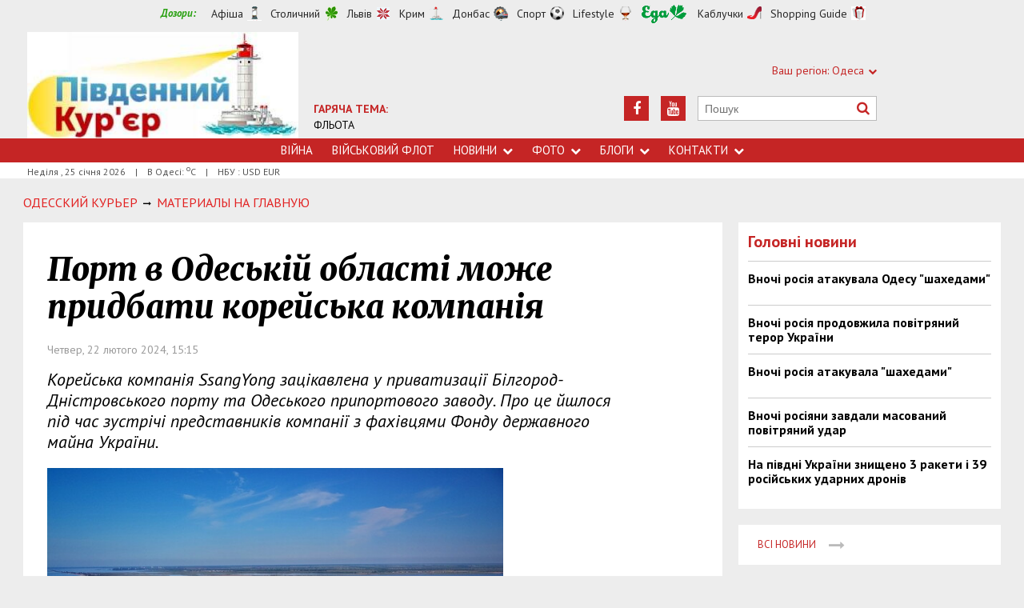

--- FILE ---
content_type: text/html; charset=utf-8
request_url: https://www.google.com/recaptcha/api2/aframe
body_size: 268
content:
<!DOCTYPE HTML><html><head><meta http-equiv="content-type" content="text/html; charset=UTF-8"></head><body><script nonce="52XcvbROWFjPEmhjiSG8ug">/** Anti-fraud and anti-abuse applications only. See google.com/recaptcha */ try{var clients={'sodar':'https://pagead2.googlesyndication.com/pagead/sodar?'};window.addEventListener("message",function(a){try{if(a.source===window.parent){var b=JSON.parse(a.data);var c=clients[b['id']];if(c){var d=document.createElement('img');d.src=c+b['params']+'&rc='+(localStorage.getItem("rc::a")?sessionStorage.getItem("rc::b"):"");window.document.body.appendChild(d);sessionStorage.setItem("rc::e",parseInt(sessionStorage.getItem("rc::e")||0)+1);localStorage.setItem("rc::h",'1769363655344');}}}catch(b){}});window.parent.postMessage("_grecaptcha_ready", "*");}catch(b){}</script></body></html>